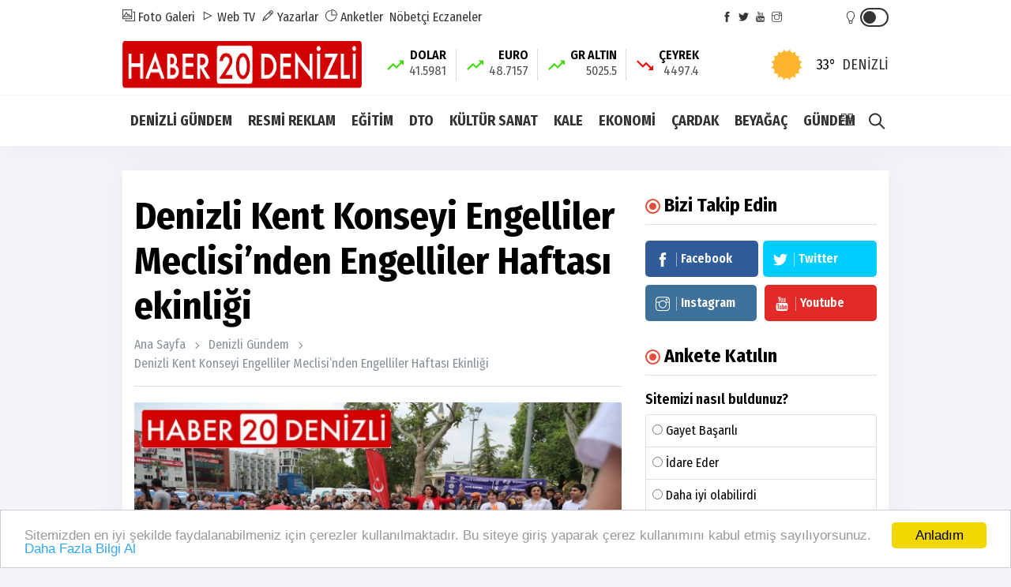

--- FILE ---
content_type: text/html; charset=UTF-8
request_url: https://www.haber20denizli.com/haber/denizli-kent-konseyi-engelliler-meclisinden-engelliler-haftasi-ekinligi-105262
body_size: 14054
content:
<!doctype html><html lang="tr"><head>
<link rel="dns-prefetch" href="//www.haber20denizli.com">
<link rel="dns-prefetch" href="//fonts.googleapis.com">
<link rel="dns-prefetch" href="//schema.org">
<link rel="dns-prefetch" href="//stackpath.bootstrapcdn.com">
<link rel="dns-prefetch" href="//code.jquery.com">
<link rel="dns-prefetch" href="//oss.maxcdn.com">
<link rel="dns-prefetch" href="//www.facebook.com">
<link rel="dns-prefetch" href="//twitter.com">
<link rel="dns-prefetch" href="//www.youtube.com">
<link rel="dns-prefetch" href="//www.instagram.com">
<link rel="dns-prefetch" href="//www.w3.org">
<link rel="dns-prefetch" href="//www.karchercenter-med.com">
<link rel="dns-prefetch" href="//www.linkedin.com">
<link rel="dns-prefetch" href="//www.twitter.com">
<link rel="dns-prefetch" href="//www.onemsoft.com">
<link rel="dns-prefetch" href="//www.googletagmanager.com"><base href="https://www.haber20denizli.com/" target="_self"><meta charset=utf-8><meta http-equiv="X-UA-Compatible" content="IE=edge"><meta name=viewport content="width=device-width, initial-scale=1, shrink-to-fit=no"><link rel="icon" type=image/png href="https://www.haber20denizli.com/images/genel/1649435936625065200465f.jpeg"><link rel="canonical" href="https://www.haber20denizli.com/haber/denizli-kent-konseyi-engelliler-meclisinden-engelliler-haftasi-ekinligi-105262" ><meta http-equiv="refresh" content="300"><meta name=theme-color content="#ffffff"><meta name=apple-mobile-web-app-status-bar-style content="#ffffff"><link href="https://fonts.googleapis.com/css2?family=Fira+Sans+Condensed:wght@400;600;700&display=swap" rel="stylesheet"><title>Denizli Kent Konseyi Engelliler Meclisi’nden Engelliler Haftası ekinliği</title><meta name=keywords content=""><meta name=description content="Denizli’de 10-16 Mayıs Engelliler Haftası kutlamaları kortej ile başladı. Denizli Büyükşehir Belediyesi Kent Konseyi Engelliler Meclisinin düzenlediği programda engellilere yönelik eğitim veren okul öğrencilerinin gösterileri büyük beğeni topladı."><link rel="amphtml" href="https://www.haber20denizli.com/amp/denizli-kent-konseyi-engelliler-meclisinden-engelliler-haftasi-ekinligi-105262"><link rel="image_src" type=image/jpeg href="https://www.haber20denizli.com/images/haberler/2023/05/denizli-kent-konseyi-engelliler-meclisinden-engelliler-haftasi-ekinligi-1683816330.webp"><link rel="next" href="https://www.haber20denizli.com/haber/43-yasindaki-bedensel-ve-zihinsel-engelli-ogluna-bebek-gibi-bakiyor-105263"><meta name=DC.date.issued content="2023-05-11T17:44:00+03:00"><meta itemprop="keywords" name=news_keywords content=""><meta property="og:type" content="article"><meta property="og:site_name" content="Haber20Denizli - Denizli Haberleri"><meta property="og:url" content="https://www.haber20denizli.com/haber/denizli-kent-konseyi-engelliler-meclisinden-engelliler-haftasi-ekinligi-105262"><meta property="og:title" content="Denizli Kent Konseyi Engelliler Meclisi’nden Engelliler Haftası ekinliği"><meta property="og:description" content="Denizli’de 10-16 Mayıs Engelliler Haftası kutlamaları kortej ile başladı. Denizli Büyükşehir Belediyesi Kent Konseyi Engelliler Meclisinin düzenlediği programda engellilere yönelik eğitim veren okul öğrencilerinin gösterileri büyük beğeni topladı."><meta property="og:image" content="https://www.haber20denizli.com/images/haberler/2023/05/denizli-kent-konseyi-engelliler-meclisinden-engelliler-haftasi-ekinligi-1683816330.webp"><meta property="og:image:width" content="640"><meta property="og:image:height" content="360"><meta name=twitter:card content="summary_large_image"><meta name=twitter:image content="https://www.haber20denizli.com/images/haberler/2023/05/denizli-kent-konseyi-engelliler-meclisinden-engelliler-haftasi-ekinligi-1683816330.webp"><meta name=twitter:site content="@haber20denizli"><meta name=twitter:url content="https://www.haber20denizli.com/haber/denizli-kent-konseyi-engelliler-meclisinden-engelliler-haftasi-ekinligi-105262"><meta name=twitter:title content="Denizli Kent Konseyi Engelliler Meclisi’nden Engelliler Haftası ekinliği"><meta name=twitter:description content="Denizli’de 10-16 Mayıs Engelliler Haftası kutlamaları kortej ile başladı. Denizli Büyükşehir Belediyesi Kent Konseyi Engelliler Meclisinin düzenlediği programda engellilere yönelik eğitim veren okul öğrencilerinin gösterileri büyük beğeni topladı."><meta itemprop="author" content="Haber20Denizli - Denizli Haberleri"><meta itemprop="url" content="https://www.haber20denizli.com/haber/denizli-kent-konseyi-engelliler-meclisinden-engelliler-haftasi-ekinligi-105262"><meta itemprop="thumbnailUrl" content="https://www.haber20denizli.com/images/tn/2023/05/denizli-kent-konseyi-engelliler-meclisinden-engelliler-haftasi-ekinligi-1683816330.webp"><meta itemprop="articleSection" content="DENİZLİ GÜNDEM"><meta itemprop="dateCreated" content="2023-05-11T17:44:00+03:00"><meta itemprop="dateModified" content="2023-05-11T17:44:00+03:00"><meta itemprop="mainEntityOfPage" content="https://www.haber20denizli.com/haber/denizli-kent-konseyi-engelliler-meclisinden-engelliler-haftasi-ekinligi-105262"><meta itemprop="headline" content="Denizli Kent Konseyi Engelliler Meclisi’nden Engelliler Haftası ekinliği"><meta itemprop="image" content="https://www.haber20denizli.com/images/haberler/2023/05/denizli-kent-konseyi-engelliler-meclisinden-engelliler-haftasi-ekinligi-1683816330.webp"><script type=application/ld+json id="breadcrumbStructuredData"> { "@context": "https://schema.org", "@type": "BreadcrumbList", "itemListElement": [ { "@type": "ListItem", "position": 1, "name": "Haberler", "item": "https://www.haber20denizli.com/" },{ "@type": "ListItem", "position": 2, "name": "DENİZLİ GÜNDEM", "item": "https://www.haber20denizli.com/denizli-gundem" },{ "@type": "ListItem", "position": 3, "name": "Denizli Kent Konseyi Engelliler Meclisi’nden Engelliler Haftası ekinliği", "item": "https://www.haber20denizli.com/haber/denizli-kent-konseyi-engelliler-meclisinden-engelliler-haftasi-ekinligi-105262" } ] } </script><script type=application/ld+json> { "@context":"http://schema.org", "@type":"NewsArticle", "inLanguage":"tr-TR", "articleSection":"DENİZLİ GÜNDEM", "mainEntityOfPage":{"@type":"WebPage","@id":"https://www.haber20denizli.com/haber/denizli-kent-konseyi-engelliler-meclisinden-engelliler-haftasi-ekinligi-105262"}, "headline":"Denizli Kent Konseyi Engelliler Meclisi’nden Engelliler Haftası ekinliği", "genre":"news", "keywords":"","image": {"@type": "ImageObject", "url": "https://www.haber20denizli.com/images/haberler/2023/05/denizli-kent-konseyi-engelliler-meclisinden-engelliler-haftasi-ekinligi-1683816330.webp", "width":"640","height":"350"}, "datePublished":"2023-05-11T17:44:00+03:00", "dateModified":"2023-05-11T17:44:00+03:00", "description":"Denizli’de 10-16 Mayıs Engelliler Haftası kutlamaları kortej ile başladı. Denizli Büyükşehir Belediyesi Kent Konseyi Engelliler Meclisinin düzenlediği programda engellilere yönelik eğitim veren okul öğrencilerinin gösterileri büyük beğeni topladı.", "author":{"@type":"Person","name":"Haber20Denizli - Denizli Haberleri"}, "publisher": {"@type": "Organization", "name": "Haber20Denizli - Denizli Haberleri ", "logo": {"@type": "ImageObject", "url": "https://www.haber20denizli.com/images/genel/haber20denizli-denizli-haberleri-logo-1649424471.png"}} } </script><link rel="stylesheet" href="https://stackpath.bootstrapcdn.com/bootstrap/4.1.3/css/bootstrap.min.css"><link rel="stylesheet" href="/assets/frontend/tema9/css/all.css?id=84aa2e07518a81ccdb7b"><style> body{ background: #f4f5f9; } .navbar-standerd.site-header.menu, .nav-dropdown>li>a{ background: #ffffff; } .header-logo, .header-bottom{ background: #ffffff; } .top-bar .toggle{ border: 2px solid #333333; } .top-bar .toggle:before{ background: #333333; } .main-header .main-nav ul li > a,#off-canvas-toggle, button.search-icon, .nav-menu>li .nav-dropdown li a{ color: #333333; } .main-header .main-nav ul li > a:hover, #off-canvas-toggle:hover, button.search-icon:hover, .nav-menu>li .nav-dropdown li a:hover{ color: #f00000; } .top-bar, .top-bar .toggle{ background: #ffffff; } .topbar-inner a, .top-bar ul.header-social-network li a, div.user-account i{ color: #333333; } .topbar-inner a:hover,.top-bar ul.header-social-network li a:hover{ color: #000000; } .ts-footer.ts-footer-3{ background: #1c2a39; } .ts-footer.ts-footer-3 .footer-menu li a, .ts-footer.ts-footer-3 .footer-social-list li a, .ts-footer.ts-footer-3 .copyright-text p{ color: #ffffff; } .ts-footer.ts-footer-3 .footer-menu li a:after{ background: #ffffff; } .ts-footer.ts-footer-3 .footer-menu li a:hover, .ts-footer.ts-footer-3 .footer-social-list li a:hover, .ts-footer.ts-footer-3 .copyright-text a:hover{ color: #dedede; } .ts-footer.ts-footer-3 .copyright-text a, .ts-footer.ts-footer-3 .copyright-text span{ color: #ffffff; } .ts-footer .bar1{ border-top: 1px solid #ffffff; } .nav-menu > li > a > .submenu-indicator{ display: none; } .homeicon{ display: none !important; } .sticky-bar .homeicon{ display: inline-block !important; } </style><link rel="stylesheet" href="https://www.haber20denizli.com/assets/frontend/tema9/css/hdetay.css?v=1.5"><style> .entry-main-content img{ max-width:100%; height:auto !important; } </style><script src=https://code.jquery.com/jquery-2.2.4.min.js integrity="sha256-BbhdlvQf/xTY9gja0Dq3HiwQF8LaCRTXxZKRutelT44=" crossorigin=anonymous></script><script src=https://stackpath.bootstrapcdn.com/bootstrap/4.1.3/js/bootstrap.min.js></script><script src=https://www.haber20denizli.com/assets/frontend/tema9/js/jquery.cookie_v3.js?v=1.0.3></script><script> $(document).ready(function () { if($.cookie('night') == 'yes'){ $('.toggle').toggleClass('active'); $('body').toggleClass('night'); } }); </script><!--[if lt IE 9]><script src=https://oss.maxcdn.com/html5shiv/3.7.2/html5shiv.min.js></script><script src=https://oss.maxcdn.com/respond/1.4.2/respond.min.js></script><![endif]-->
<style>.page_speed_473136624{ position: absolute;top: 4px;right: 40px } .page_speed_735393852{ height: 0px } .page_speed_1038728351{ background-image: url(https://www.haber20denizli.com/images/tn/2026/01/undpden-denizli-model-fabrikaya-ziyaret-1768899438.webp) } .page_speed_1874392384{ background-image: url(https://www.haber20denizli.com/images/tn/2026/01/tavasli-cocuklar-yariyil-senliginde-eglenecek-1768898357.webp) } .page_speed_1815799853{ background-image: url(https://www.haber20denizli.com/images/tn/2026/01/mermer-fabrikasinda-egzotik-mesai-farkli-irklardaki-tavuklar-burada-yetisiyor-1768898156.webp) } .page_speed_138071498{ background-image: url(https://www.haber20denizli.com/images/tn/2026/01/denizli-buyuksehirden-cevreye-ve-butceye-nefes-aldiran-projeler-1768823568.webp) }</style>
</head><body><div class="main-wrap"><aside id="sidebar-wrapper" class="custom-scrollbar offcanvas-sidebar position-right"><button class="off-canvas-close"><i class="ti-close"></i></button><div class="sidebar-inner"><div class="sidebar-widget widget_categories mb-50"><div class="widget-header position-relative mb-20"><h5 class="widget-title mt-5">MENU</h5></div><div class="post-block-list post-module-1 post-module-5"><ul><li class="cat-item"><a href="https://www.haber20denizli.com/ilce-haberleri">İLÇE HABERLERİ</a></li><li class="cat-item"><a href="https://www.haber20denizli.com/siyaset">SİYASET</a></li><li class="cat-item"><a href="https://www.haber20denizli.com/otomobil">OTOMOBİL</a></li><li class="cat-item"><a href="https://www.haber20denizli.com/saglik">SAĞLIK</a></li><li class="cat-item"><a href="https://www.haber20denizli.com/magazin">MAGAZİN</a></li><li class="cat-item"><a href="https://www.haber20denizli.com/teknoloji">TEKNOLOJİ</a></li><li class="cat-item"><a href="https://www.haber20denizli.com/videogaleri">VIDEO GALERİ</a></li><li class="cat-item"><a href="https://www.haber20denizli.com/spor">SPOR</a></li><li class="cat-item d-table d-md-none"><a href="https://www.haber20denizli.com/yazarlar">YAZARLAR</a></li><li class="cat-item d-table d-md-none"><a href="https://www.haber20denizli.com/fotogaleri">FOTO GALERİ</a></li><li class="cat-item d-table d-md-none"><a href="https://www.haber20denizli.com/webtv">WEB TV</a></li><li class="cat-item"><a href="https://www.haber20denizli.com/yerel-haberler">YEREL HABERLER</a></li><li class="cat-item"><a href="https://www.haber20denizli.com/haber-arsivi">HABER ARŞİVİ</a></li><li class="cat-item"><a href="https://www.haber20denizli.com/yol-durumu/20">YOL TRAFIK DURUMU</a></li><li class="cat-item"><a href="https://www.haber20denizli.com/roportajlar">RÖPORTAJLAR</a></li><li class="cat-item d-none"><a href="https://www.haber20denizli.com/gazete-mansetleri?s=1">GAZETE MANŞETLERİ</a></li><li class="cat-item"><a class="text-uppercase" href="https://www.haber20denizli.com/sayfa/kunye-1">Künye</a></li><li class="cat-item"><a class="text-uppercase" href="https://www.haber20denizli.com/sayfa/cerez-politikasi-2">Çerez Politikası</a></li><li class="cat-item"><a class="text-uppercase" href="https://www.haber20denizli.com/sayfa/gizlilik-politikasi-3">Gizlilik Politikası</a></li><li class="cat-item"><a href="https://www.haber20denizli.com/iletisim">İLETİŞİM</a></li></ul></div></div></div></aside><header class="main-header header-style-2 header-style-3 mb-3"><div class="top-bar d-none d-md-block"><div class="container"><div class="topbar-inner pt-10 pb-10"><div class="row"><div class="col-9"><ul class="list-inline"><li class="list-inline-item"><a href="https://www.haber20denizli.com/fotogaleri"><i class="ti-gallery"></i> Foto Galeri</a></li><li class="list-inline-item"><a href="https://www.haber20denizli.com/webtv"><i class="ti-control-play"></i> Web TV</a></li><li class="list-inline-item"><a href="https://www.haber20denizli.com/yazarlar"><i class="ti-pencil"></i> Yazarlar</a></li><li class="list-inline-item"><a target="_blank" href="https://www.haber20denizli.com/anketler"><i class="ti-pie-chart"></i> Anketler</a></li><li class="list-inline-item"><a href="https://www.haber20denizli.com/nobetci-eczaneler">Nöbetçi Eczaneler</a></li></ul></div><div class="col-3 d-flex align-items-center justify-content-end"><ul class="header-social-network mr-60 d-inline-block list-inline"><li class="list-inline-item"><a rel="nofollow" class="social-icon facebook-icon text-xs-center" target="_blank" href="https://www.facebook.com/haber20denizli"><i class="ti-facebook"></i></a></li><li class="list-inline-item"><a rel="nofollow" class="social-icon twitter-icon text-xs-center" target="_blank" href="https://twitter.com/haber20denizli"><i class="ti-twitter-alt"></i></a></li><li class="list-inline-item"><a rel="nofollow" class="social-icon pinterest-icon text-xs-center" target="_blank" href="https://www.youtube.com/channel/UCPuBEyq1VGaVx0LSAzznv-A"><i class="ti-youtube"></i></a></li><li class="list-inline-item"><a rel="nofollow" class="social-icon instagram-icon text-xs-center" target="_blank" href="https://www.instagram.com/haber20denizli/"><i class="ti-instagram"></i></a></li></ul><div class="user-account d-inline-block position-relative"><i class="page_speed_473136624 ti-light-bulb"></i><div title="Gece Modu" class="toggle"></div></div></div></div></div></div></div><div class="header-logo pt-2 pb-2 d-none d-lg-block"><div class="container"><div class="row"><div class="col-lg-4 col-md-12 align-center-vertical"><a title="Haber20Denizli - Denizli Haberleri" href="https://www.haber20denizli.com"><img height=60 class="logo-img d-inline" title="Haber20Denizli - Denizli Haberleri" src=https://www.haber20denizli.com/images/genel/haber20denizli-denizli-haberleri-logo-1649424471.png alt="Haber20Denizli - Denizli Haberleri"></a></div><div class="col-lg-8 col-md-12 align-center-vertical d-none d-lg-inline text-right"><div class="widget-header-bar-currency"><div class="currency-body"><div class="item"><svg xmlns="http://www.w3.org/2000/svg" viewBox="0 0 32 32"><rect data-name="Rectangle 1" width=32 height=32 fill="none"></rect><path data-name="Path 3" d="M21.313-20l3.063,3.063-6.5,6.5L12.563-15.75,2.688-5.875,4.563-4l8-8,5.313,5.313,8.375-8.375L29.313-12v-8Z" transform="translate(0 29)" fill="#3ddb0d"></path></svg><span class="name-value_wrapper"><span class="name">DOLAR</span><span class="value">41.5981</span></span></div><div class="item"><svg xmlns="http://www.w3.org/2000/svg" viewBox="0 0 32 32"><rect data-name="Rectangle 1" width=32 height=32 fill="none"></rect><path data-name="Path 3" d="M21.313-20l3.063,3.063-6.5,6.5L12.563-15.75,2.688-5.875,4.563-4l8-8,5.313,5.313,8.375-8.375L29.313-12v-8Z" transform="translate(0 29)" fill="#3ddb0d"></path></svg><span class="name-value_wrapper"><span class="name">EURO</span><span class="value">48.7157</span></span></div><div class="item"><svg xmlns="http://www.w3.org/2000/svg" viewBox="0 0 32 32"><rect data-name="Rectangle 1" width=32 height=32 fill="none"></rect><path data-name="Path 3" d="M21.313-20l3.063,3.063-6.5,6.5L12.563-15.75,2.688-5.875,4.563-4l8-8,5.313,5.313,8.375-8.375L29.313-12v-8Z" transform="translate(0 29)" fill="#3ddb0d"></path></svg><span class="name-value_wrapper"><span class="name">GR ALTIN</span><span class="value">5025.5</span></span></div><div class="item"><svg xmlns="http://www.w3.org/2000/svg" viewBox="0 0 32 32"><path data-name="Path 2" d="M21.313-4l3.063-3.062-6.5-6.5L12.563-8.25,2.688-18.125,4.563-20l8,8,5.313-5.312L26.25-8.937,29.313-12v8Z" transform="translate(0 29)" fill="red"></path><rect data-name="Rectangle 2" width=32 height=32 fill="none"></rect></svg><span class="name-value_wrapper"><span class="name">ÇEYREK</span><span class="value">4497.4</span></span></div></div><div class="widget-weather"><span class="conditions mr-2"></span><span class="name"><span class="deg temp"></span>Denizli</span></div></div></div></div></div></div><div class="header-bottom header-sticky text-center"><div class="mobile_menu d-lg-none d-block"></div><div class="container"><div class="row"><div class="col-12"><div class="off-canvas-toggle-cover"><div class="off-canvas-toggle hidden d-inline-block ml-15" id="off-canvas-toggle"><i class="ti-layout-grid2"></i></div></div><div class="logo-tablet d-md-inline d-lg-none d-none"><a title="Haber20Denizli - Denizli Haberleri" href="https://www.haber20denizli.com"><img class="logo-img d-inline" title="Haber20Denizli - Denizli Haberleri" src=https://www.haber20denizli.com/images/genel/haber20denizli-denizli-haberleri-logo-1649424471.png alt="Haber20Denizli - Denizli Haberleri"></a></div><div class="logo-mobile d-inline d-md-none"><a title="Haber20Denizli - Denizli Haberleri" href="https://www.haber20denizli.com"><img height=50 class="logo-img d-inline" title="Haber20Denizli - Denizli Haberleri" src=https://www.haber20denizli.com/images/genel/haber20denizli-denizli-haberleri-logo-1649424471.png alt="Haber20Denizli - Denizli Haberleri"></a></div><div class="main-nav text-left d-none d-lg-block"><nav><ul id="navigation" class="main-menu"><li class="homeicon"><a href="https://www.haber20denizli.com"><i class="ti-home font-weight-bold"></i></a></li><li><a href="https://www.haber20denizli.com/denizli-gundem">DENİZLİ GÜNDEM</a></li><li><a href="https://www.haber20denizli.com/resmi-reklam">RESMİ REKLAM</a></li><li><a href="https://www.haber20denizli.com/egitim">EĞİTİM</a></li><li><a href="https://www.haber20denizli.com/dto">DTO</a></li><li><a href="https://www.haber20denizli.com/kultur-sanat">KÜLTÜR SANAT</a></li><li><a href="https://www.haber20denizli.com/kale">KALE</a></li><li><a href="https://www.haber20denizli.com/ekonomi">EKONOMİ</a></li><li><a href="https://www.haber20denizli.com/cardak">ÇARDAK</a></li><li><a href="https://www.haber20denizli.com/beyagac">BEYAĞAÇ</a></li><li><a href="https://www.haber20denizli.com/gundem">GÜNDEM</a></li></ul></nav></div><div class="search-button mr-3 mr-md-0"><button class="search-icon"><i class="ti-search font-weight-bold"></i></button><span class="search-close float-right font-small"><i class="ti-close mr-5"></i>Kapat</span></div></div></div></div></div></header><main class="position-relative"><div class="main-search-form transition-02s"><div class="container"><div class="pt-5 pb-5 main-search-form-cover"><div class="row mb-20"><div class="col-12"><form action="https://www.haber20denizli.com/ara" method="GET" role="search" class="search-form position-relative"><div class="search-form-icon"><i class="ti-search"></i></div><label><input class="search_field" minlength="3" placeholder="Aranılacak Kelimeyi Yazınız.." value="" autocomplete="off" type=search name=q></label></form></div></div></div></div></div><div class="home-featured mb-30"><div class="container"><section class="pt-30 bg-white box-shadow mt-15 mb-30"><div class="container"><div class="row"><div class="col-md-8 single-post-wrapper-scroll"><div class="single-post-wrapper" haber_id="105262"><div class="news-detail" id="yazdir"><div class="entry-header entry-header-1 mb-20"><h1 class="post-title" itemprop="name"> Denizli Kent Konseyi Engelliler Meclisi’nden Engelliler Haftası ekinliği </h1><div class="breadcrumb"><a class="color-grey" href="https://www.haber20denizli.com">Ana Sayfa</a><span class="color-grey"></span><a class="color-grey" href="https://www.haber20denizli.com/denizli-gundem">Denizli Gündem</a><span class="color-grey d-none d-md-inline-block"></span><a class="color-grey d-none d-md-inline-block" href="javascript:;">Denizli Kent Konseyi Engelliler Meclisi’nden Engelliler Haftası ekinliği</a></div><div class="bt-1 border-color-1 mb-3 mt-0 mt-md-3"></div></div><figure class="single-thumnail"><img src=https://www.haber20denizli.com/images/haberler/2023/05/denizli-kent-konseyi-engelliler-meclisinden-engelliler-haftasi-ekinligi-1683816330.webp class="img-fluid" alt="Denizli Kent Konseyi Engelliler Meclisi’nden Engelliler Haftası ekinliği"></figure><blockquote class="wp-block-quote is-style-large" itemprop="description"><p class="mb-0">Denizli’de 10-16 Mayıs Engelliler Haftası kutlamaları kortej ile başladı. Denizli Büyükşehir Belediyesi Kent Konseyi Engelliler Meclisinin düzenlediği programda engellilere yönelik eğitim veren okul öğrencilerinin gösterileri büyük beğeni topladı.</p></blockquote><div class="single-social-share mt-15 d-flex justify-content-between align-items-center"><div class="entry-meta meta-1 color-grey"><span class="post-on" itemprop="datePublished" content="2023-05-11T17:44:00+03:00">11 May, 2023, Thursday 17:44</span><span class="hit-count"><i class="ti-eye"></i> 656</span></div><ul class="d-none d-md-inline-block list-inline forprint"><li class="list-inline-item"><div class="d-flex align-items-center"><a title="Yazdır" href="javascript:window.print()" class="mr-md-1"><img src=https://www.haber20denizli.com/assets/frontend/tema9/images/print.png alt="yazdır"></a><a title="Yorum Yaz" href="#yorumyaz105262" class="scrollLink mr-md-1"><img src=https://www.haber20denizli.com/assets/frontend/tema9/images/speech-bubble-with-dots.png alt="yorum yaz"></a><a href="javascript:;" class="fontkucult"><img src=https://www.haber20denizli.com/assets/frontend/tema9/images/a-decrease.png alt="font küçült"></a><a href="javascript:;" class="fontbuyut"><img src=https://www.haber20denizli.com/assets/frontend/tema9/images/a-increase.png alt="font büyüt"></a></div></li></ul></div><div class="bt-1 border-color-1 mb-3 mt-0 mt-md-3"></div><section class="block-wrapper text-center reklam mt-0 pt-0 pb-0 mb-15"><a target="_blank" href="https://www.karchercenter-med.com/"><img src=https://www.haber20denizli.com/images/reklamlar/2025/12/karcher-center-1765180239.jpg alt="karcher center"></a></section><div class="entry-main-content" itemprop="articleBody"><div class="mobile-sharing-container"><div class="sharing"><a onclick="myPopup('https://www.facebook.com/share.php?u=https://www.haber20denizli.com/haber/denizli-kent-konseyi-engelliler-meclisinden-engelliler-haftasi-ekinligi-105262', 'facebook', 620, 430);" href="javascript:;" class="facebook" title="Facebook'da paylaş"><span class="ti-facebook"></span></a><a onclick="myPopup('https://twitter.com/share?url=https://www.haber20denizli.com/haber/denizli-kent-konseyi-engelliler-meclisinden-engelliler-haftasi-ekinligi-105262&amp;text=Denizli+Kent+Konseyi+Engelliler+Meclisi%E2%80%99nden+Engelliler+Haftas%C4%B1+ekinli%C4%9Fi', 'twiiter', 620, 430);" href="javascript:;" class="twitter" title="Twitter'da paylaş"><span class="fa fa-twitter"></span></a><a href="whatsapp://send?text=Denizli Kent Konseyi Engelliler Meclisi’nden Engelliler Haftası ekinliği - https://www.haber20denizli.com/haber/denizli-kent-konseyi-engelliler-meclisinden-engelliler-haftasi-ekinligi-105262" class="whatsapp" title="WHATSAPP' da paylaş"><span class="fa fa-whatsapp"></span></a><a onclick="myPopup('https://www.linkedin.com/sharing/share-offsite/?url=https://www.haber20denizli.com/haber/denizli-kent-konseyi-engelliler-meclisinden-engelliler-haftasi-ekinligi-105262', 'linkedin', 620, 430);" href="javascript:;" class="linkedin" title="Linkedin'de paylaş"><span class="fa fa-linkedin"></span></a></div></div><p>&nbsp;Denizli’de 10-16 Mayıs Engelliler Haftası kutlamaları kortej ile başladı. Denizli Büyükşehir Belediyesi Kent Konseyi Engelliler Meclisinin düzenlediği programda engellilere yönelik eğitim veren okul öğrencilerinin gösterileri büyük beğeni topladı.<br ><br >Denizli Büyükşehir Belediyesi Kent Konseyi Engelliler Meclisi, 10-16 Mayıs Engelliler Haftası nedeniyle program düzenledi. Denizli Valiliği önündeki Atatürk abidesine çelenk konulmasıyla başlayan programa, Denizli Vali Yardımcısı Abdullah Etil, Denizli Büyükşehir Belediyesi Kent Konseyi Başkanı Ali Değirmenci, Merkezefendi Kaymakamı Adem Uslu, Pamukkale Belediye Başkanı Avni Örki, davetliler, engellilere yönelik eğitim veren okullar ve sivil toplum kuruluşları ile vatandaşlar katıldı. Saygı duruşu ile başlayan etkinlik İstiklal Marşı’nın okunmasıyla devam etti, İstiklal Marşı’na öğrenciler işaret dili ile eşlik etti. Kent Konseyi Engelliler Meclis Başkanı Sevil Güngör burada yaptığı konuşmada, Denizli Büyükşehir Belediyesi ile Gençlik ve Spor Bakanlığı işbirliği ile hayata geçirilen Denizli Büyükşehir Belediyesi Engelsiz Spor ve Yaşam Merkezi’nden övgüyle bahsederek, tesisin engellilerin eğitimden tedavisine birçok ihtiyacına yanıt vereceğini söyledi.<br ><br >Kortej renkli görüntülere sahne oldu<br >Konuşmanın ardından Çamlık Özel Eğitim Okulu Bandosu eşliğinde 15 Temmuz Delikliçınar Şehitler Meydanı’na kadar süren kortej düzenlendi. Vatandaşlar renkli görüntülere sahne olan korteje yoğun ilgi gösterdi, cep telefonlarıyla bol bol görüntü aldı, fotoğraf çekti. 15 Temmuz Delikliçınar Şehitler Meydanı’nda düzenlenen törende ise, Denizli Milletvekili Nilgün Ök, Denizli Vali Yardımcısı Mehmet Okur ve beraberindekiler özel ihtiyaçları olan çocukların eğitimlerine destek verenlere Kent Konseyi Engelliler Meclisi’nin teşekkür belgesini verdi. Daha sonra engellilere yönelik eğitim veren okullar ve sivil toplum kuruluşları mehteran, şarkı, dans ve halk oyunları gösterilerini sundu. Vatandaşların beğeniyle izlediği programda çocukların yaptığı gösteriler büyük alkış topladı.<br >(MB-Y)<br >&nbsp;</p><div class="entry-bottom mt-15 mb-15"></div><div class="mobile-sharing-container mb-0"><div class="sharing"><a onclick="myPopup('https://www.facebook.com/share.php?u=https://www.haber20denizli.com/haber/denizli-kent-konseyi-engelliler-meclisinden-engelliler-haftasi-ekinligi-105262', 'facebook', 620, 430);" href="javascript:;" class="facebook" title="Facebook'da paylaş"><span class="ti-facebook"></span></a><a onclick="myPopup('https://twitter.com/share?url=https://www.haber20denizli.com/haber/denizli-kent-konseyi-engelliler-meclisinden-engelliler-haftasi-ekinligi-105262&amp;text=Denizli+Kent+Konseyi+Engelliler+Meclisi%E2%80%99nden+Engelliler+Haftas%C4%B1+ekinli%C4%9Fi', 'twiiter', 620, 430);" href="javascript:;" class="twitter" title="Twitter'da paylaş"><span class="fa fa-twitter"></span></a><a href="whatsapp://send?text=Denizli Kent Konseyi Engelliler Meclisi’nden Engelliler Haftası ekinliği - https://www.haber20denizli.com/haber/denizli-kent-konseyi-engelliler-meclisinden-engelliler-haftasi-ekinligi-105262" class="whatsapp" title="WHATSAPP' da paylaş"><span class="fa fa-whatsapp"></span></a><a onclick="myPopup('https://www.linkedin.com/sharing/share-offsite/?url=https://www.haber20denizli.com/haber/denizli-kent-konseyi-engelliler-meclisinden-engelliler-haftasi-ekinligi-105262', 'linkedin', 620, 430);" href="javascript:;" class="linkedin" title="Linkedin'de paylaş"><span class="fa fa-linkedin"></span></a></div></div><div class="sharing-container forprint"><div class="sharing"><a onclick="myPopup('https://www.facebook.com/share.php?u=https://www.haber20denizli.com/haber/denizli-kent-konseyi-engelliler-meclisinden-engelliler-haftasi-ekinligi-105262', 'facebook', 620, 430);" href="javascript:;" class="facebook" title="Facebook'da paylaş"><span class="ti-facebook"></span></a><a onclick="myPopup('https://twitter.com/share?url=https://www.haber20denizli.com/haber/denizli-kent-konseyi-engelliler-meclisinden-engelliler-haftasi-ekinligi-105262&amp;text=Denizli+Kent+Konseyi+Engelliler+Meclisi%E2%80%99nden+Engelliler+Haftas%C4%B1+ekinli%C4%9Fi', 'twiiter', 620, 430);" href="javascript:;" class="twitter" title="Twitter'da paylaş"><span class="fa fa-twitter"></span></a><a href="whatsapp://send?text=Denizli Kent Konseyi Engelliler Meclisi’nden Engelliler Haftası ekinliği - https://www.haber20denizli.com/haber/denizli-kent-konseyi-engelliler-meclisinden-engelliler-haftasi-ekinligi-105262" class="whatsapp" title="WHATSAPP' da paylaş"><span class="fa fa-whatsapp"></span></a><a onclick="myPopup('https://www.linkedin.com/sharing/share-offsite/?url=https://www.haber20denizli.com/haber/denizli-kent-konseyi-engelliler-meclisinden-engelliler-haftasi-ekinligi-105262', 'linkedin', 620, 430);" href="javascript:;" class="linkedin" title="Linkedin'de paylaş"><span class="fa fa-linkedin"></span></a></div></div></div></div><div class="bt-1 border-color-1 mt-30 mb-30"></div><div class="reactions text-center forprint"><ul class="reactions-box"><li onclick="arttir('1','105262')" class="reaction liked emojiBorder1" data-item-icon="liked" data-item-id="1"><div class="count rateEmoji1 page_speed_735393852"><span class="count-text countEmoji1">0</span></div><div class="emoji"><span class="emoji-img"></span><span class="emoji-text">SEVDİM</span></div></li><li onclick="arttir('2','105262')" class="reaction clap emojiBorder2" data-item-icon="clap" data-item-id="2"><div class="count rateEmoji2 page_speed_735393852"><span class="count-text countEmoji2">0</span></div><div class="emoji"><span class="emoji-img"></span><span class="emoji-text">ALKIŞ</span></div></li><li onclick="arttir('3','105262')" class="reaction hahaha emojiBorder3" data-item-icon="hahaha" data-item-id="3"><div class="count rateEmoji3 page_speed_735393852"><span class="count-text countEmoji3">0</span></div><div class="emoji"><span class="emoji-img"></span><span class="emoji-text">KOMİK</span></div></li><li onclick="arttir('4','105262')" class="reaction shocked emojiBorder4" data-item-icon="shocked" data-item-id="4"><div class="count rateEmoji4 page_speed_735393852"><span class="count-text countEmoji4">0</span></div><div class="emoji"><span class="emoji-img"></span><span class="emoji-text">İNANILMAZ</span></div></li><li onclick="arttir('5','105262')" class="reaction unhappy emojiBorder5" data-item-icon="unhappy" data-item-id="5"><div class="count rateEmoji5 page_speed_735393852"><span class="count-text countEmoji5">0</span></div><div class="emoji"><span class="emoji-img"></span><span class="emoji-text">ÜZGÜN</span></div></li><li onclick="arttir('6','105262')" class="reaction angry emojiBorder6" data-item-icon="angry" data-item-id="6"><div class="count rateEmoji6 page_speed_735393852"><span class="count-text countEmoji6">0</span></div><div class="emoji"><span class="emoji-img"></span><span class="emoji-text">KIZGIN</span></div></li></ul></div><div class="bt-1 border-color-1 mt-30 mb-30"></div><div class="author-bio d-flex"><div class="author-image mb-15"><a href="https://www.haber20denizli.com/editorler/editor-1"><img class="avatar" src=https://www.haber20denizli.com/images/kullanicilar/no_photo.jpeg alt="Editör"></a></div><div class="author-info"><h3><span class="vcard author"><span class="fn"><a href="https://www.haber20denizli.com/editorler/editor-1" rel="author">Editör</a></span></span></h3><div class="author-description mt-0"><a href="/cdn-cgi/l/email-protection#0b62656d644b636a696e79393b6f6e656271676225686466">Mail: <span class="__cf_email__" data-cfemail="97fef9f1f8d7fff6f5f2e5a5a7f3f2f9feedfbfeb9f4f8fa">[email&#160;protected]</span></a></div><a href="https://www.haber20denizli.com/editorler/editor-1" class="author-bio-link">Tüm yazıları</a><div class="author-social"><ul class="author-social-icons"><li class="author-social-link-facebook"><a href="" target="_blank"><i class="ti-facebook"></i></a></li><li class="author-social-link-twitter"><a href="" target="_blank"><i class="ti-twitter-alt"></i></a></li><li class="author-social-link-instagram"><a href="" target="_blank"><i class="ti-instagram"></i></a></li></ul></div></div></div><div class="comment-form border-top-0 pt-0 forprint" id="yorumyaz105262"><div class="callback_message105262"></div><h3 class="mb-30">Yorum Yazın</h3><form role="form" class="form-contact comment_form" id="frmComments105262"><input type=hidden name=_token value="nGK6iHPMGi460CyGzcRUxmSvEVH0Q2gXyVZhhyHS"><div class="row"><div class="col-sm-6"><div class="form-group"><input class="form-control" name=isim id="isim105262" type=text placeholder="İsminiz"></div></div><div class="col-sm-6"><div class="form-group"><input class="form-control" name=email id="email105262" placeholder="E-Posta Adresiniz" type=email></div></div><div class="col-12"><div class="form-group"><textarea class="form-control w-100" id="yorum105262" name=yorum placeholder="Yorumunuz" cols="30" rows="5"></textarea></div></div></div><input type=hidden name=haberid id="haberid" value="105262"><div class="form-group"><button type=button class="button button-contactForm" onclick="yorumYap('105262')">Yorumu Gönder</button></div></form></div></div><div class="widget-thin-slider mb-3 forprint"><div class="swiper-container slider"><div class="swiper-wrapper"><div class="swiper-slide color-yellow"><a class="yenisekme" href="https://www.haber20denizli.com/haber/buyuksehir-ile-yerel-urunler-guclu-markalara-donusuyor-113287" title="Büyükşehir ile yerel ürünler güçlü markalara dönüşüyor"><figure class="mb-0"><div class="img"><img class="maxwidth w-100 swiper-lazy" height=360 src=https://www.haber20denizli.com/images/transparent.gif data-src="https://www.haber20denizli.com/images/haberler/2026/01/buyuksehir-ile-yerel-urunler-guclu-markalara-donusuyor-1768900094.webp" alt="Büyükşehir ile yerel ürünler güçlü markalara dönüşüyor"></div></figure></a><div class="swiper-lazy-preloader swiper-lazy-preloader-white"></div></div><div class="swiper-slide color-yellow"><a class="yenisekme" href="https://www.haber20denizli.com/haber/pamukkale-belediyesi-spor-kurslarinda-yeni-kayit-sureci-basladi-113286" title="PAMUKKALE BELEDİYESİ SPOR KURSLARINDA YENİ KAYIT SÜRECİ BAŞLADI"><figure class="mb-0"><div class="img"><img class="maxwidth w-100 swiper-lazy" height=360 src=https://www.haber20denizli.com/images/transparent.gif data-src="https://www.haber20denizli.com/images/haberler/2026/01/pamukkale-belediyesi-spor-kurslarinda-yeni-kayit-sureci-basladi-1768899946.webp" alt="PAMUKKALE BELEDİYESİ SPOR KURSLARINDA YENİ KAYIT SÜRECİ BAŞLADI"></div></figure></a><div class="swiper-lazy-preloader swiper-lazy-preloader-white"></div></div><div class="swiper-slide color-yellow"><a class="yenisekme" href="https://www.haber20denizli.com/haber/undpden-denizli-model-fabrikaya-ziyaret-113285" title="UNDP’den Denizli Model Fabrikaya ziyaret"><figure class="mb-0"><div class="img"><img class="maxwidth w-100 swiper-lazy" height=360 src=https://www.haber20denizli.com/images/transparent.gif data-src="https://www.haber20denizli.com/images/haberler/2026/01/undpden-denizli-model-fabrikaya-ziyaret-1768899438.webp" alt="UNDP’den Denizli Model Fabrikaya ziyaret"></div></figure></a><div class="swiper-lazy-preloader swiper-lazy-preloader-white"></div></div><div class="swiper-slide color-yellow"><a class="yenisekme" href="https://www.haber20denizli.com/haber/tavasli-cocuklar-yariyil-senliginde-eglenecek-113284" title="Tavaslı çocuklar yarıyıl şenliğinde eğlenecek"><figure class="mb-0"><div class="img"><img class="maxwidth w-100 swiper-lazy" height=360 src=https://www.haber20denizli.com/images/transparent.gif data-src="https://www.haber20denizli.com/images/haberler/2026/01/tavasli-cocuklar-yariyil-senliginde-eglenecek-1768898357.webp" alt="Tavaslı çocuklar yarıyıl şenliğinde eğlenecek"></div></figure></a><div class="swiper-lazy-preloader swiper-lazy-preloader-white"></div></div><div class="swiper-slide color-yellow"><a class="yenisekme" href="https://www.haber20denizli.com/haber/yariyil-senligi-ile-beyagacli-cocuklar-eglenceye-doyacak-113283" title="Yarıyıl şenliği ile Beyağaçlı çocuklar eğlenceye doyacak"><figure class="mb-0"><div class="img"><img class="maxwidth w-100 swiper-lazy" height=360 src=https://www.haber20denizli.com/images/transparent.gif data-src="https://www.haber20denizli.com/images/haberler/2026/01/yariyil-senligi-ile-beyagacli-cocuklar-eglenceye-doyacak-1768898267.webp" alt="Yarıyıl şenliği ile Beyağaçlı çocuklar eğlenceye doyacak"></div></figure></a><div class="swiper-lazy-preloader swiper-lazy-preloader-white"></div></div><div class="swiper-slide color-yellow"><a class="yenisekme" href="https://www.haber20denizli.com/haber/mermer-fabrikasinda-egzotik-mesai-farkli-irklardaki-tavuklar-burada-yetisiyor-113282" title="Mermer fabrikasında egzotik mesai: Farklı ırklardaki tavuklar burada yetişiyor"><figure class="mb-0"><div class="img"><img class="maxwidth w-100 swiper-lazy" height=360 src=https://www.haber20denizli.com/images/transparent.gif data-src="https://www.haber20denizli.com/images/haberler/2026/01/mermer-fabrikasinda-egzotik-mesai-farkli-irklardaki-tavuklar-burada-yetisiyor-1768898156.webp" alt="Mermer fabrikasında egzotik mesai: Farklı ırklardaki tavuklar burada yetişiyor"></div></figure></a><div class="swiper-lazy-preloader swiper-lazy-preloader-white"></div></div><div class="swiper-slide color-yellow"><a class="yenisekme" href="https://www.haber20denizli.com/haber/denizli-buyuksehirden-cevreye-ve-butceye-nefes-aldiran-projeler-113281" title="Denizli Büyükşehir’den çevreye ve bütçeye nefes aldıran projeler"><figure class="mb-0"><div class="img"><img class="maxwidth w-100 swiper-lazy" height=360 src=https://www.haber20denizli.com/images/transparent.gif data-src="https://www.haber20denizli.com/images/haberler/2026/01/denizli-buyuksehirden-cevreye-ve-butceye-nefes-aldiran-projeler-1768823568.webp" alt="Denizli Büyükşehir’den çevreye ve bütçeye nefes aldıran projeler"></div></figure></a><div class="swiper-lazy-preloader swiper-lazy-preloader-white"></div></div><div class="swiper-slide color-yellow"><a class="yenisekme" href="https://www.haber20denizli.com/haber/cavusoglundan-rekor-5-yillik-plan-1-yilda-gerceklesti-113280" title="Çavuşoğlu’ndan rekor: 5 yıllık plan 1 yılda gerçekleşti"><figure class="mb-0"><div class="img"><img class="maxwidth w-100 swiper-lazy" height=360 src=https://www.haber20denizli.com/images/transparent.gif data-src="https://www.haber20denizli.com/images/haberler/2026/01/cavusoglundan-rekor-5-yillik-plan-1-yilda-gerceklesti-1768822820.webp" alt="Çavuşoğlu’ndan rekor: 5 yıllık plan 1 yılda gerçekleşti"></div></figure></a><div class="swiper-lazy-preloader swiper-lazy-preloader-white"></div></div><div class="swiper-slide color-yellow"><a class="yenisekme" href="https://www.haber20denizli.com/haber/beyagac-belediye-baskani-putun-umre-ibadeti-icin-kutsal-topraklara-gitti-113279" title="Beyağaç Belediye Başkanı Pütün, Umre ibadeti için kutsal topraklara gitti"><figure class="mb-0"><div class="img"><img class="maxwidth w-100 swiper-lazy" height=360 src=https://www.haber20denizli.com/images/transparent.gif data-src="https://www.haber20denizli.com/images/haberler/2026/01/beyagac-belediye-baskani-putun-umre-ibadeti-icin-kutsal-topraklara-gitti-1768822546.webp" alt="Beyağaç Belediye Başkanı Pütün, Umre ibadeti için kutsal topraklara gitti"></div></figure></a><div class="swiper-lazy-preloader swiper-lazy-preloader-white"></div></div><div class="swiper-slide color-yellow"><a class="yenisekme" href="https://www.haber20denizli.com/haber/denizlili-genc-sporcudan-uluslararasi-arenada-gurur-veren-basarilar-113278" title="Denizlili genç sporcudan uluslararası arenada gurur veren başarılar"><figure class="mb-0"><div class="img"><img class="maxwidth w-100 swiper-lazy" height=360 src=https://www.haber20denizli.com/images/transparent.gif data-src="https://www.haber20denizli.com/images/haberler/2026/01/denizlili-genc-sporcudan-uluslararasi-arenada-gurur-veren-basarilar-1768822418.webp" alt="Denizlili genç sporcudan uluslararası arenada gurur veren başarılar"></div></figure></a><div class="swiper-lazy-preloader swiper-lazy-preloader-white"></div></div><div class="swiper-slide color-yellow"><a class="yenisekme" href="https://www.haber20denizli.com/haber/keklik-ve-tavsan-avi-yasaklandi-113277" title="Keklik ve tavşan avı yasaklandı"><figure class="mb-0"><div class="img"><img class="maxwidth w-100 swiper-lazy" height=360 src=https://www.haber20denizli.com/images/transparent.gif data-src="https://www.haber20denizli.com/images/haberler/2026/01/keklik-ve-tavsan-avi-yasaklandi-1768822244.webp" alt="Keklik ve tavşan avı yasaklandı"></div></figure></a><div class="swiper-lazy-preloader swiper-lazy-preloader-white"></div></div><div class="swiper-slide color-yellow"><a class="yenisekme" href="https://www.haber20denizli.com/haber/denizli-vali-yavuz-selim-kosger-goreve-basladi-113276" title="Denizli Vali Yavuz Selim Köşger göreve başladı"><figure class="mb-0"><div class="img"><img class="maxwidth w-100 swiper-lazy" height=360 src=https://www.haber20denizli.com/images/transparent.gif data-src="https://www.haber20denizli.com/images/haberler/2026/01/denizli-vali-yavuz-selim-kosger-goreve-basladi-1768821931.webp" alt="Denizli Vali Yavuz Selim Köşger göreve başladı"></div></figure></a><div class="swiper-lazy-preloader swiper-lazy-preloader-white"></div></div><div class="swiper-slide color-yellow"><a class="yenisekme" href="https://www.haber20denizli.com/haber/denizli-kayak-merkezi-yeni-sezonda-ziyaretci-akinina-ugradi-113275" title="Denizli Kayak Merkezi yeni sezonda ziyaretçi akınına uğradı"><figure class="mb-0"><div class="img"><img class="maxwidth w-100 swiper-lazy" height=360 src=https://www.haber20denizli.com/images/transparent.gif data-src="https://www.haber20denizli.com/images/haberler/2026/01/denizli-kayak-merkezi-yeni-sezonda-ziyaretci-akinina-ugradi-1768748331.webp" alt="Denizli Kayak Merkezi yeni sezonda ziyaretçi akınına uğradı"></div></figure></a><div class="swiper-lazy-preloader swiper-lazy-preloader-white"></div></div><div class="swiper-slide color-yellow"><a class="yenisekme" href="https://www.haber20denizli.com/haber/pamukkalede-cocuklar-icin-dopdolu-somestir-festivali-basliyor-113274" title="PAMUKKALE’DE ÇOCUKLAR İÇİN DOPDOLU SÖMESTİR FESTİVALİ BAŞLIYOR"><figure class="mb-0"><div class="img"><img class="maxwidth w-100 swiper-lazy" height=360 src=https://www.haber20denizli.com/images/transparent.gif data-src="https://www.haber20denizli.com/images/haberler/2026/01/pamukkalede-cocuklar-icin-dopdolu-somestir-festivali-basliyor-1768641863.webp" alt="PAMUKKALE’DE ÇOCUKLAR İÇİN DOPDOLU SÖMESTİR FESTİVALİ BAŞLIYOR"></div></figure></a><div class="swiper-lazy-preloader swiper-lazy-preloader-white"></div></div><div class="swiper-slide color-yellow"><a class="yenisekme" href="https://www.haber20denizli.com/haber/merkezefendi-kis-festivalinde-eglence-devam-ediyor-113273" title="Merkezefendi Kış Festivalinde eğlence devam ediyor"><figure class="mb-0"><div class="img"><img class="maxwidth w-100 swiper-lazy" height=360 src=https://www.haber20denizli.com/images/transparent.gif data-src="https://www.haber20denizli.com/images/haberler/2026/01/merkezefendi-kis-festivalinde-eglence-devam-ediyor-1768640500.webp" alt="Merkezefendi Kış Festivalinde eğlence devam ediyor"></div></figure></a><div class="swiper-lazy-preloader swiper-lazy-preloader-white"></div></div><div class="swiper-slide color-yellow"><a class="yenisekme" href="https://www.haber20denizli.com/haber/denizli-buyuksehirden-genclere-temel-fotografcilik-egitimi-113272" title="Denizli Büyükşehir’den gençlere temel fotoğrafçılık eğitimi"><figure class="mb-0"><div class="img"><img class="maxwidth w-100 swiper-lazy" height=360 src=https://www.haber20denizli.com/images/transparent.gif data-src="https://www.haber20denizli.com/images/haberler/2026/01/denizli-buyuksehirden-genclere-temel-fotografcilik-egitimi-1768640147.webp" alt="Denizli Büyükşehir’den gençlere temel fotoğrafçılık eğitimi"></div></figure></a><div class="swiper-lazy-preloader swiper-lazy-preloader-white"></div></div><div class="swiper-slide color-yellow"><a class="yenisekme" href="https://www.haber20denizli.com/haber/baskan-arslan-ogrencilerin-karne-sevincine-ortak-oldu-113271" title="Başkan Arslan öğrencilerin karne sevincine ortak oldu"><figure class="mb-0"><div class="img"><img class="maxwidth w-100 swiper-lazy" height=360 src=https://www.haber20denizli.com/images/transparent.gif data-src="https://www.haber20denizli.com/images/haberler/2026/01/baskan-arslan-ogrencilerin-karne-sevincine-ortak-oldu-1768558430.webp" alt="Başkan Arslan öğrencilerin karne sevincine ortak oldu"></div></figure></a><div class="swiper-lazy-preloader swiper-lazy-preloader-white"></div></div><div class="swiper-slide color-yellow"><a class="yenisekme" href="https://www.haber20denizli.com/haber/denizli-kayak-merkezi-yeni-sezona-hazir-113270" title="Denizli Kayak Merkezi yeni sezona hazır"><figure class="mb-0"><div class="img"><img class="maxwidth w-100 swiper-lazy" height=360 src=https://www.haber20denizli.com/images/transparent.gif data-src="https://www.haber20denizli.com/images/haberler/2026/01/denizli-kayak-merkezi-yeni-sezona-hazir-1768558242.webp" alt="Denizli Kayak Merkezi yeni sezona hazır"></div></figure></a><div class="swiper-lazy-preloader swiper-lazy-preloader-white"></div></div><div class="swiper-slide color-yellow"><a class="yenisekme" href="https://www.haber20denizli.com/haber/dto-baskani-erdogan-ihracatci-sayimizi-cogaltarak-uretimimizi-artirmayi-hedefliyoruz-113269" title="DTO Başkanı Erdoğan; &quot;İhracatçı sayımızı çoğaltarak üretimimizi artırmayı hedefliyoruz&quot;"><figure class="mb-0"><div class="img"><img class="maxwidth w-100 swiper-lazy" height=360 src=https://www.haber20denizli.com/images/transparent.gif data-src="https://www.haber20denizli.com/images/haberler/2026/01/dto-baskani-erdogan-ihracatci-sayimizi-cogaltarak-uretimimizi-artirmayi-hedefliyoruz-1768558077.webp" alt="DTO Başkanı Erdoğan; &quot;İhracatçı sayımızı çoğaltarak üretimimizi artırmayı hedefliyoruz&quot;"></div></figure></a><div class="swiper-lazy-preloader swiper-lazy-preloader-white"></div></div><div class="swiper-slide color-yellow"><a class="yenisekme" href="https://www.haber20denizli.com/haber/baskan-ertemur-2026-projelerinin-startini-verdi-113268" title="BAŞKAN ERTEMUR, 2026 PROJELERİNİN STARTINI VERDİ"><figure class="mb-0"><div class="img"><img class="maxwidth w-100 swiper-lazy" height=360 src=https://www.haber20denizli.com/images/transparent.gif data-src="https://www.haber20denizli.com/images/haberler/2026/01/baskan-ertemur-2026-projelerinin-startini-verdi-1768543561.webp" alt="BAŞKAN ERTEMUR, 2026 PROJELERİNİN STARTINI VERDİ"></div></figure></a><div class="swiper-lazy-preloader swiper-lazy-preloader-white"></div></div></div><ul class="indicator type1 bottom"><li><div class="swiper-pagination paginations justify-md-content-between"></div></li></ul></div></div><div class="scroller-status"><div class="loader-ellips infinite-scroll-request"><span class="loader-ellips__dot"></span><span class="loader-ellips__dot"></span><span class="loader-ellips__dot"></span><span class="loader-ellips__dot"></span></div><p class="scroller-status__message infinite-scroll-last text-center">Başka haber bulunmuyor!</p></div><p class="pagination"><a class="pagination__next" rel="next" href="https://www.haber20denizli.com/haber/43-yasindaki-bedensel-ve-zihinsel-engelli-ogluna-bebek-gibi-bakiyor-105263"></a></p></div><div class="col-lg-4 col-md-12 col-sm-12 primary-sidebar sticky-sidebar sticky-sidebar d-none d-md-block"><div class="widget-area"><div class="sidebar-widget widget-social-network mb-30"><div class="widget-header position-relative mb-10 pb-10"><h5 class="widget-title dot mb-10">Bizi Takip Edin</h5><div class="bt-1 border-color-1"></div></div><div class="social-network"><div class="follow-us d-flex align-items-center justify-content-between"><a class="follow-us-facebook clearfix mb-10" href="https://www.facebook.com/haber20denizli" target="_blank"><div class="social-icon"><i class="ti-facebook mr-5 v-align-space"></i><i class="ti-facebook mr-5 v-align-space nth-2"></i></div><span class="social-name">Facebook</span></a><a class="follow-us-twitter clearfix mb-10" href="https://www.twitter.com/haber20denizli" target="_blank"><div class="social-icon"><i class="ti-twitter-alt mr-5 v-align-space"></i><i class="ti-twitter-alt mr-5 v-align-space nth-2"></i></div><span class="social-name">Twitter</span></a></div><div class="follow-us d-flex align-items-center"><a class="follow-us-instagram clearfix mr-5" href="https://www.instagram.com/haber20denizli/" target="_blank"><div class="social-icon"><i class="ti-instagram mr-5 v-align-space"></i><i class="ti-instagram mr-5 v-align-space nth-2"></i></div><span class="social-name">Instagram</span></a><a class="follow-us-youtube clearfix ml-5" href="https://www.youtube.com/channel/UCPuBEyq1VGaVx0LSAzznv-A" target="_blank"><div class="social-icon"><i class="ti-youtube mr-5 v-align-space"></i><i class="ti-youtube mr-5 v-align-space nth-2"></i></div><span class="social-name">Youtube</span></a></div></div></div><div class="sidebar-widget widget_alitheme_lastpost mb-30"><div class="widget-header position-relative mb-10 pb-10"><h5 class="widget-title dot mb-10">Ankete Katılın</h5><div class="bt-1 border-color-1"></div></div><form class="anketForm"><input type=hidden name=_token value="nGK6iHPMGi460CyGzcRUxmSvEVH0Q2gXyVZhhyHS"><div class="vote_widget anket_oyla"><div class="anket_detay_message"></div><h6>Sitemizi nasıl buldunuz?</h6><ul class="list-group pl-0 mb-3"><li class="list-group-item mr-0 p-2"><input id="option1" type=radio name=data value="1"><label for="option1" class="mb-0 ml-1">Gayet Başarılı</label></li><li class="list-group-item mr-0 p-2"><input id="option2" type=radio name=data value="2"><label for="option2" class="mb-0 ml-1">İdare Eder</label></li><li class="list-group-item mr-0 p-2"><input id="option3" type=radio name=data value="3"><label for="option3" class="mb-0 ml-1">Daha iyi olabilirdi</label></li><li class="list-group-item mr-0 p-2"><input id="option4" type=radio name=data value="4"><label for="option4" class="mb-0 ml-1">Renkler değişmeli</label></li></ul><input type=hidden id="pollId" name=pollId value="1"><div class="vote_buttons"><a href="javascript:;" class="btn btn-dark p-2 mr-1" onclick="anket()">Anketi Oyla</a><a href="https://www.haber20denizli.com/anketler/sitemizi-nasil-buldunuz-1" class="btn p-2 btn-dark">Oyları Göster</a></div></div></form></div><div class="sidebar-widget widget_alitheme_lastpost mb-30"><div class="widget-header position-relative mb-10 pb-10"><h5 class="widget-title dot mb-10">DENİZLİ GÜNDEM</h5><div class="bt-1 border-color-1"></div></div><div class="post-block-list"><article class="mb-20"><div class="post-thumb position-relative thumb-overlay mb-10"><div class="img-hover-slide border-radius-5 position-relative min-h170 page_speed_1038728351"><a class="yenisekme img-link" title="UNDP’den Denizli Model Fabrikaya ziyaret" href="https://www.haber20denizli.com/haber/undpden-denizli-model-fabrikaya-ziyaret-113285"></a></div></div><div class="post-content"><h4 class="post-title font-medium-ultra font-weight-bold text-limit-2-row"><a class="yenisekme" title="UNDP’den Denizli Model Fabrikaya ziyaret" href="https://www.haber20denizli.com/haber/undpden-denizli-model-fabrikaya-ziyaret-113285">UNDP’den Denizli Model Fabrikaya ziyaret</a></h4></div></article><article class="mb-20"><div class="post-thumb position-relative thumb-overlay mb-10"><div class="img-hover-slide border-radius-5 position-relative min-h170 page_speed_1874392384"><a class="yenisekme img-link" title="Tavaslı çocuklar yarıyıl şenliğinde eğlenecek" href="https://www.haber20denizli.com/haber/tavasli-cocuklar-yariyil-senliginde-eglenecek-113284"></a></div></div><div class="post-content"><h4 class="post-title font-medium-ultra font-weight-bold text-limit-2-row"><a class="yenisekme" title="Tavaslı çocuklar yarıyıl şenliğinde eğlenecek" href="https://www.haber20denizli.com/haber/tavasli-cocuklar-yariyil-senliginde-eglenecek-113284">Tavaslı çocuklar yarıyıl şenliğinde eğlenecek</a></h4></div></article><article class="mb-20"><div class="post-thumb position-relative thumb-overlay mb-10"><div class="img-hover-slide border-radius-5 position-relative min-h170 page_speed_1815799853"><a class="yenisekme img-link" title="Mermer fabrikasında egzotik mesai: Farklı ırklardaki tavuklar burada yetişiyor" href="https://www.haber20denizli.com/haber/mermer-fabrikasinda-egzotik-mesai-farkli-irklardaki-tavuklar-burada-yetisiyor-113282"></a></div></div><div class="post-content"><h4 class="post-title font-medium-ultra font-weight-bold text-limit-2-row"><a class="yenisekme" title="Mermer fabrikasında egzotik mesai: Farklı ırklardaki tavuklar burada yetişiyor" href="https://www.haber20denizli.com/haber/mermer-fabrikasinda-egzotik-mesai-farkli-irklardaki-tavuklar-burada-yetisiyor-113282">Mermer fabrikasında egzotik mesai: Farklı ırklardaki tavuklar burada yetişiyor</a></h4></div></article><article class="mb-20"><div class="post-thumb position-relative thumb-overlay mb-10"><div class="img-hover-slide border-radius-5 position-relative min-h170 page_speed_138071498"><a class="yenisekme img-link" title="Denizli Büyükşehir’den çevreye ve bütçeye nefes aldıran projeler" href="https://www.haber20denizli.com/haber/denizli-buyuksehirden-cevreye-ve-butceye-nefes-aldiran-projeler-113281"></a></div></div><div class="post-content"><h4 class="post-title font-medium-ultra font-weight-bold text-limit-2-row"><a class="yenisekme" title="Denizli Büyükşehir’den çevreye ve bütçeye nefes aldıran projeler" href="https://www.haber20denizli.com/haber/denizli-buyuksehirden-cevreye-ve-butceye-nefes-aldiran-projeler-113281">Denizli Büyükşehir’den çevreye ve bütçeye nefes aldıran projeler</a></h4></div></article></div></div></div></div></div></div></section></div></div></main><footer><div class="footer-top"><div class="container"><div class="pages"><a href="https://www.haber20denizli.com" title="Haber20Denizli - Denizli Haberleri" class="logo"><img src=https://www.haber20denizli.com/images/genel/haber20denizli-denizli-haberleri-logo-1649424471.png alt="Haber20Denizli - Denizli Haberleri"></a><div><a href="https://www.haber20denizli.com/sayfa/kunye-1">Künye</a><a href="https://www.haber20denizli.com/sayfa/cerez-politikasi-2">Çerez Politikası</a><a href="https://www.haber20denizli.com/sayfa/gizlilik-politikasi-3">Gizlilik Politikası</a><a href="https://www.haber20denizli.com/rss">RSS</a><a href="https://www.haber20denizli.com/sitemap.xml">Sitemap</a><a href="https://www.haber20denizli.com/sitene-ekle">Sitene Ekle</a><a href="https://www.haber20denizli.com/haber-arsivi">Arşiv</a><a href="https://www.haber20denizli.com/iletisim">İletişim</a></div></div></div></div><div class="footer-area fix pt-50 background11"><div class="container"><div class="footer-social"><span class="title">SOSYAL MEDYA BAĞLANTILARI</span><div><a href="https://www.facebook.com/haber20denizli" title="Facebook" target="_blank" rel="nofollow"><span class="ti-facebook"></span>FACEBOOK</a><a href="https://twitter.com/haber20denizli" title="Twitter" target="_blank" rel="nofollow"><span class="ti-twitter"></span>TWITTER</a><a href="https://www.instagram.com/haber20denizli/" title="Instagram" target="_blank" rel="nofollow"><span class="ti-instagram"></span>INSTAGRAM</a><a href="https://www.linkedin.com" title="Linkedin" target="_blank" rel="nofollow"><span class="ti-linkedin"></span>LINKEDIN</a><a href="https://www.youtube.com/channel/UCPuBEyq1VGaVx0LSAzznv-A" title="Youtube" target="_blank" rel="nofollow"><span class="ti-youtube"></span>YOUTUBE</a></div></div></div></div><div class="footer-bottom-area background11"><div class="container"><div class="pt-15 pb-15"><div class="row d-flex align-items-center justify-content-between"><div class="col-lg-6"><div class="footer-copy-right"><p>Haber20Denizli 2022 | Yazılım: <a title="Haber Yazılımı" target="_blank" href="https://www.onemsoft.com/haber-yazilimi">Onemsoft</a></p></div></div><div class="col-lg-6"><div class="footer-menu float-lg-right mt-lg-0 mt-3"><div class="d-flex align-self-center flex-column"><div class="copyright-text text-right footerpages mt-1 d-none d-md-block"><a href="https://www.haber20denizli.com/haber-gonder">Haber Gönder</a><a href="https://www.haber20denizli.com/firma-ekle">Firma Ekle</a><a href="https://www.haber20denizli.com/ilan-ekle">İlan Ekle</a></div></div></div></div></div></div></div></div></footer></div><div class="dark-mark"></div><script data-cfasync="false" src="/cdn-cgi/scripts/5c5dd728/cloudflare-static/email-decode.min.js"></script><script src=/assets/frontend/tema9/js/all.js?id=126e3bb39dcb1e31eee3></script><script async src=https://www.googletagmanager.com/gtag/js?id=UA-109916208-1></script><script> window.dataLayer = window.dataLayer || []; function gtag(){dataLayer.push(arguments);} gtag('js', new Date()); gtag('config', 'UA-109916208-1'); </script><script> $(document).ready(function () { var pos = $('.header-sticky').offset().top; var win = $(window); $("div.reklamkodumsol").css("top",pos+100); $("div.reklamkodumsag").css("top",pos+100); win.on("scroll", function() { win.scrollTop() >= pos ? $("div.reklamkodumsol").css("top","60px") : $("div.reklamkodumsol").css("top",pos+100); win.scrollTop() >= pos ? $("div.reklamkodumsag").css("top","60px") : $("div.reklamkodumsag").css("top",pos+100); }); }); function havaDurumu() { let e = 20, a = $(".temp"), b = $((".conditions")); $.ajax({ headers: { 'X-CSRF-TOKEN': 'nGK6iHPMGi460CyGzcRUxmSvEVH0Q2gXyVZhhyHS' }, url: "/hava-durumu/ajax", data: {sehir_isim: e}, type: "GET", success: function (e) { a.empty(); let i = '<img height=60 alt="hava durumu" src="/images/havadurumu/' + e.icon + '">'; let d = e.derece + '&deg;'; a.append(d); b.append(i); } }) } havaDurumu();</script><script> $.ajaxSetup({headers: {'X-CSRF-TOKEN': 'nGK6iHPMGi460CyGzcRUxmSvEVH0Q2gXyVZhhyHS'}}); $("a.scrollLink").click(function (event) { event.preventDefault(); $("html, body").animate({scrollTop: $($(this).attr("href")).offset().top - 100}, 500); }); $('.fontbuyut').click(function () { curSize = parseInt($('.entry-main-content p').css('font-size')) + 2; if (curSize <= 28) $('.entry-main-content p').css('font-size', curSize); }); $('.fontkucult').click(function () { curSize = parseInt($('.entry-main-content p').css('font-size')) - 2; if (curSize >= 10) $('.entry-main-content p').css('font-size', curSize); }); function myPopup(myURL, title, myWidth, myHeight) { var left = (screen.width - myWidth) / 2; var top = (screen.height - myHeight) / 4; var myWindow = window.open(myURL, title, 'toolbar=no, location=no, directories=no, status=no, menubar=no, scrollbars=no, resizable=no, copyhistory=no, width=' + myWidth + ', height=' + myHeight + ', top=' + top + ', left=' + left); } function arttir(emoji_id, haber_id) { $.ajax({ url: '/emoji-oy-arttir/ajax', type: 'POST', data: {emoji_id: emoji_id, haber_id: haber_id}, success: function (response) { if (response.status === 'success') { $('.rateEmoji' + emoji_id).css('background-color', '#163471'); $('.emojiBorder' + emoji_id).css('border-bottom-color', '#3b5998'); $.each(response.data, function (i, v) { $('.rateEmoji' + v.id).css('height', v.yuzde); $('.countEmoji' + v.id).empty().append(v.sayi); if (v.sayi === 0) { $('.emojiBorder' + v.id).css('border-bottom-color', '#ffffff'); } }); } } }); } function yorumYap(haberid){ let isim = $('#isim'+haberid).val(); let email = $('#email'+haberid).val(); let yorum = $('#yorum'+haberid).val(); $.ajax({ type: "POST", url: '/haberyorum', data: {isim: isim, email: email, yorum: yorum, haberid: haberid}, dataType: 'json', success: function (response) { $(".callback_message"+haberid).empty().append("<div class='alert alert-success'>" + response.msg + "</div>"); $('#frmComments'+haberid)[0].reset(); setTimeout(function () { $('.callback_message'+haberid).hide(); }, 2000); }, error: function (request, status, error) { let responseData = JSON.parse(request.responseText); let content = ''; $.each(responseData.errors,function (item, value) { content += value[0]+' '; }); $(".callback_message"+haberid).empty().append("<div class='alert alert-danger'>"+ content +"</div>"); } }); } </script><script src=https://www.haber20denizli.com/assets/frontend/tema9/js/infinite-scroll.pkgd.min.js></script><script> let nextURL = ""; function updateNextURL(doc) { nextURL = $(doc).find('.pagination__next').attr('href'); if (!nextURL){ nextURL = false; } } updateNextURL(document); var $container = $('.single-post-wrapper-scroll').infiniteScroll({ path: function () { if(nextURL !== false){ return nextURL; }else{ return ''; } }, historyTitle: true, history: 'push', prefill: true, append: '.single-post-wrapper', status: '.scroller-status', hideNav: '.pagination' }); $container.on('history.infiniteScroll', function (event, title, path) { ga('set', 'page', location.pathname); ga('send', 'pageview'); }); $container.on('load.infiniteScroll', function (event, response, path) { updateNextURL(response); }); $container.on('append.infiniteScroll', function (event, error, path) { $("a.scrollLink").click(function (event) { event.preventDefault(); $("html, body").animate({scrollTop: $($(this).attr("href")).offset().top - 100}, 500); }); $('.fontbuyut').click(function () { curSize = parseInt($('.entry-main-content p').css('font-size')) + 2; if (curSize <= 28) $('.entry-main-content p').css('font-size', curSize); }); $('.fontkucult').click(function () { curSize = parseInt($('.entry-main-content p').css('font-size')) - 2; if (curSize >= 10) $('.entry-main-content p').css('font-size', curSize); }); }); </script><script> function anket() { let form = $('.anketForm'); $.ajax({ type: "POST", url: "https://www.haber20denizli.com/anketler/oy-ver", data: form.serialize(), success : function (response) { $('.anket_detay_message').empty().append(response.message); setTimeout(function () { window.location.reload(); },2000) }, error: function (request, status, error) { var responseData = JSON.parse(request); var content = ''; console.log(responseData); } }); } function anketSend() { let form = $('.anketForm'); $.ajax({ type: "POST", url: "https://www.haber20denizli.com/anketler/oy-ver", data: form.serialize(), success : function (response) { $('.anket_detay_message').empty().append(response.message); setTimeout(function () { window.location.reload(); },2000) }, error: function (request, status, error) { var responseData = JSON.parse(request); var content = ''; console.log(responseData); } }); } function addLink() { var body_element = document.getElementsByTagName('body')[0]; var selection; selection = window.getSelection(); var pagelink = "<br ><br > Kaynak Linki = <a target='_blank' href='"+document.location.href+"'>"+document.location.href+"</a><br >"; var copytext = selection + pagelink; var newdiv = document.createElement('div'); newdiv.style.position='absolute'; newdiv.style.left='-99999px'; body_element.appendChild(newdiv); newdiv.innerHTML = copytext; selection.selectAllChildren(newdiv); window.setTimeout(function() { body_element.removeChild(newdiv); },0); } document.oncopy = addLink; </script><script type=text/javascript> $(document).ready(function(){ $('.toggle').click(function(){ $('.toggle').toggleClass('active'); $('body').toggleClass('night'); if($(this).hasClass('active') === true){ $.cookie('night', 'yes', { expires: 1, path: '/' }); }else{ $.cookie('night', 'false', { expires: 1,path: '/' }); } }); });</script><script type=text/javascript src=https://www.haber20denizli.com/js/cookie.min.js></script><script type=text/javascript> window.cookieconsent_options = {"message":"Sitemizden en iyi şekilde faydalanabilmeniz için çerezler kullanılmaktadır. Bu siteye giriş yaparak çerez kullanımını kabul etmiş sayılıyorsunuz.","dismiss":"Anladım","learnMore":"Daha Fazla Bilgi Al","link":"/sayfa/gizlilik-politikasi-2","theme":"light-bottom"};</script><script defer src="https://static.cloudflareinsights.com/beacon.min.js/vcd15cbe7772f49c399c6a5babf22c1241717689176015" integrity="sha512-ZpsOmlRQV6y907TI0dKBHq9Md29nnaEIPlkf84rnaERnq6zvWvPUqr2ft8M1aS28oN72PdrCzSjY4U6VaAw1EQ==" data-cf-beacon='{"version":"2024.11.0","token":"bc2334fc237a464aaff241d0d0d14c7d","r":1,"server_timing":{"name":{"cfCacheStatus":true,"cfEdge":true,"cfExtPri":true,"cfL4":true,"cfOrigin":true,"cfSpeedBrain":true},"location_startswith":null}}' crossorigin="anonymous"></script>
</body></html>